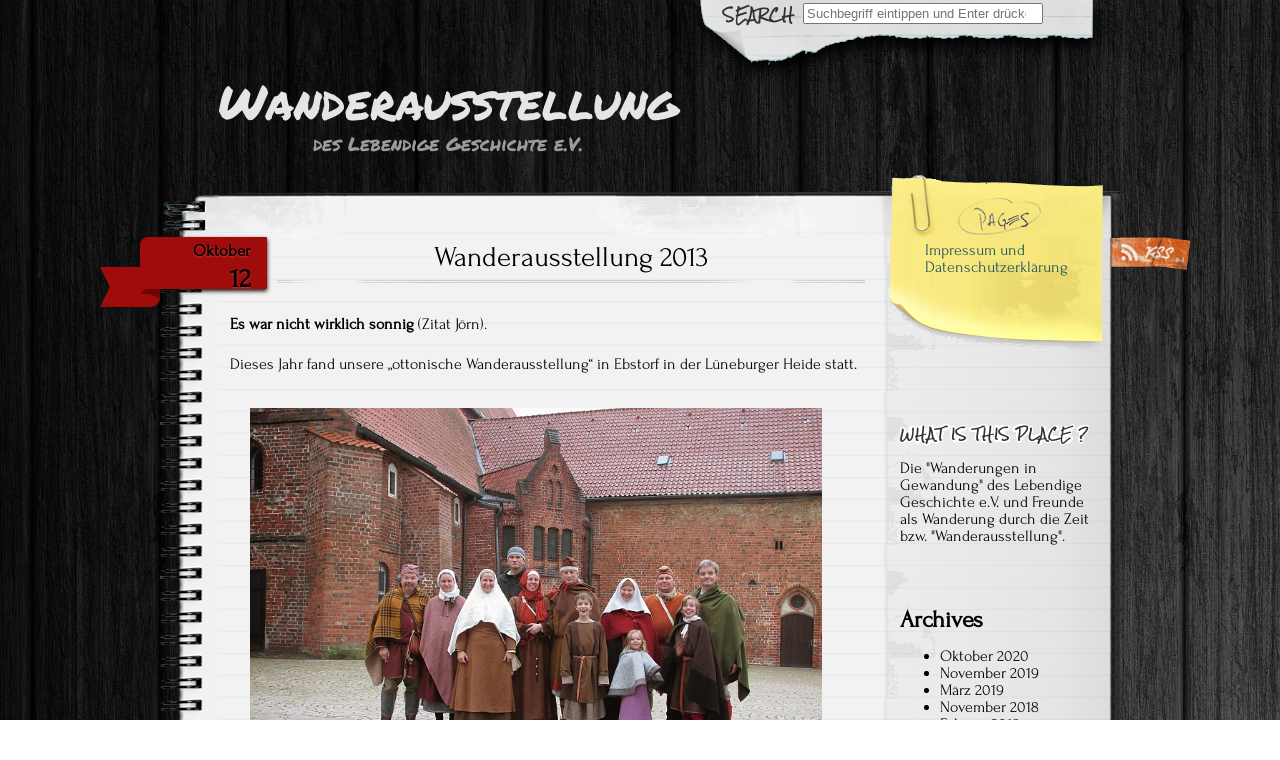

--- FILE ---
content_type: text/html; charset=UTF-8
request_url: https://ottonenzeit.de/wanderausstellung-2013
body_size: 12903
content:


<!DOCTYPE html>
<!--[if IE 7]>
    <html class="ie ie7" lang="de">
<![endif]-->
<!--[if IE 8]>
    <html class="ie ie8" lang="de">
<![endif]-->
<!--[if !(IE 7) | !(IE 8)  ]><!-->
    <html lang="de">
<!--<![endif]-->

<head>
    <meta http-equiv="Content-Type" content="text/html; charset=UTF-8" />

    <link rel="stylesheet" href="https://ottonenzeit.de/wp-content/themes/anarcho-notepad/style.css" type="text/css" media="screen" />

    <link rel="profile" href="http://gmpg.org/xfn/11">
    <link rel="pingback" href="https://ottonenzeit.de/xmlrpc.php">

    <title>Wanderausstellung 2013 &#8211; Wanderausstellung</title>
<meta name='robots' content='max-image-preview:large' />
<link rel="alternate" type="application/rss+xml" title="Wanderausstellung &raquo; Feed" href="https://ottonenzeit.de/feed" />
<link rel="alternate" type="application/rss+xml" title="Wanderausstellung &raquo; Kommentar-Feed" href="https://ottonenzeit.de/comments/feed" />
<link rel="alternate" type="application/rss+xml" title="Wanderausstellung &raquo; Wanderausstellung 2013-Kommentar-Feed" href="https://ottonenzeit.de/wanderausstellung-2013/feed" />
<link rel="alternate" title="oEmbed (JSON)" type="application/json+oembed" href="https://ottonenzeit.de/wp-json/oembed/1.0/embed?url=https%3A%2F%2Fottonenzeit.de%2Fwanderausstellung-2013" />
<link rel="alternate" title="oEmbed (XML)" type="text/xml+oembed" href="https://ottonenzeit.de/wp-json/oembed/1.0/embed?url=https%3A%2F%2Fottonenzeit.de%2Fwanderausstellung-2013&#038;format=xml" />
<style id='wp-img-auto-sizes-contain-inline-css' type='text/css'>
img:is([sizes=auto i],[sizes^="auto," i]){contain-intrinsic-size:3000px 1500px}
/*# sourceURL=wp-img-auto-sizes-contain-inline-css */
</style>
<style id='wp-emoji-styles-inline-css' type='text/css'>

	img.wp-smiley, img.emoji {
		display: inline !important;
		border: none !important;
		box-shadow: none !important;
		height: 1em !important;
		width: 1em !important;
		margin: 0 0.07em !important;
		vertical-align: -0.1em !important;
		background: none !important;
		padding: 0 !important;
	}
/*# sourceURL=wp-emoji-styles-inline-css */
</style>
<style id='wp-block-library-inline-css' type='text/css'>
:root{--wp-block-synced-color:#7a00df;--wp-block-synced-color--rgb:122,0,223;--wp-bound-block-color:var(--wp-block-synced-color);--wp-editor-canvas-background:#ddd;--wp-admin-theme-color:#007cba;--wp-admin-theme-color--rgb:0,124,186;--wp-admin-theme-color-darker-10:#006ba1;--wp-admin-theme-color-darker-10--rgb:0,107,160.5;--wp-admin-theme-color-darker-20:#005a87;--wp-admin-theme-color-darker-20--rgb:0,90,135;--wp-admin-border-width-focus:2px}@media (min-resolution:192dpi){:root{--wp-admin-border-width-focus:1.5px}}.wp-element-button{cursor:pointer}:root .has-very-light-gray-background-color{background-color:#eee}:root .has-very-dark-gray-background-color{background-color:#313131}:root .has-very-light-gray-color{color:#eee}:root .has-very-dark-gray-color{color:#313131}:root .has-vivid-green-cyan-to-vivid-cyan-blue-gradient-background{background:linear-gradient(135deg,#00d084,#0693e3)}:root .has-purple-crush-gradient-background{background:linear-gradient(135deg,#34e2e4,#4721fb 50%,#ab1dfe)}:root .has-hazy-dawn-gradient-background{background:linear-gradient(135deg,#faaca8,#dad0ec)}:root .has-subdued-olive-gradient-background{background:linear-gradient(135deg,#fafae1,#67a671)}:root .has-atomic-cream-gradient-background{background:linear-gradient(135deg,#fdd79a,#004a59)}:root .has-nightshade-gradient-background{background:linear-gradient(135deg,#330968,#31cdcf)}:root .has-midnight-gradient-background{background:linear-gradient(135deg,#020381,#2874fc)}:root{--wp--preset--font-size--normal:16px;--wp--preset--font-size--huge:42px}.has-regular-font-size{font-size:1em}.has-larger-font-size{font-size:2.625em}.has-normal-font-size{font-size:var(--wp--preset--font-size--normal)}.has-huge-font-size{font-size:var(--wp--preset--font-size--huge)}.has-text-align-center{text-align:center}.has-text-align-left{text-align:left}.has-text-align-right{text-align:right}.has-fit-text{white-space:nowrap!important}#end-resizable-editor-section{display:none}.aligncenter{clear:both}.items-justified-left{justify-content:flex-start}.items-justified-center{justify-content:center}.items-justified-right{justify-content:flex-end}.items-justified-space-between{justify-content:space-between}.screen-reader-text{border:0;clip-path:inset(50%);height:1px;margin:-1px;overflow:hidden;padding:0;position:absolute;width:1px;word-wrap:normal!important}.screen-reader-text:focus{background-color:#ddd;clip-path:none;color:#444;display:block;font-size:1em;height:auto;left:5px;line-height:normal;padding:15px 23px 14px;text-decoration:none;top:5px;width:auto;z-index:100000}html :where(.has-border-color){border-style:solid}html :where([style*=border-top-color]){border-top-style:solid}html :where([style*=border-right-color]){border-right-style:solid}html :where([style*=border-bottom-color]){border-bottom-style:solid}html :where([style*=border-left-color]){border-left-style:solid}html :where([style*=border-width]){border-style:solid}html :where([style*=border-top-width]){border-top-style:solid}html :where([style*=border-right-width]){border-right-style:solid}html :where([style*=border-bottom-width]){border-bottom-style:solid}html :where([style*=border-left-width]){border-left-style:solid}html :where(img[class*=wp-image-]){height:auto;max-width:100%}:where(figure){margin:0 0 1em}html :where(.is-position-sticky){--wp-admin--admin-bar--position-offset:var(--wp-admin--admin-bar--height,0px)}@media screen and (max-width:600px){html :where(.is-position-sticky){--wp-admin--admin-bar--position-offset:0px}}

/*# sourceURL=wp-block-library-inline-css */
</style><style id='wp-block-archives-inline-css' type='text/css'>
.wp-block-archives{box-sizing:border-box}.wp-block-archives-dropdown label{display:block}
/*# sourceURL=https://ottonenzeit.de/wp-includes/blocks/archives/style.min.css */
</style>
<style id='wp-block-categories-inline-css' type='text/css'>
.wp-block-categories{box-sizing:border-box}.wp-block-categories.alignleft{margin-right:2em}.wp-block-categories.alignright{margin-left:2em}.wp-block-categories.wp-block-categories-dropdown.aligncenter{text-align:center}.wp-block-categories .wp-block-categories__label{display:block;width:100%}
/*# sourceURL=https://ottonenzeit.de/wp-includes/blocks/categories/style.min.css */
</style>
<style id='wp-block-heading-inline-css' type='text/css'>
h1:where(.wp-block-heading).has-background,h2:where(.wp-block-heading).has-background,h3:where(.wp-block-heading).has-background,h4:where(.wp-block-heading).has-background,h5:where(.wp-block-heading).has-background,h6:where(.wp-block-heading).has-background{padding:1.25em 2.375em}h1.has-text-align-left[style*=writing-mode]:where([style*=vertical-lr]),h1.has-text-align-right[style*=writing-mode]:where([style*=vertical-rl]),h2.has-text-align-left[style*=writing-mode]:where([style*=vertical-lr]),h2.has-text-align-right[style*=writing-mode]:where([style*=vertical-rl]),h3.has-text-align-left[style*=writing-mode]:where([style*=vertical-lr]),h3.has-text-align-right[style*=writing-mode]:where([style*=vertical-rl]),h4.has-text-align-left[style*=writing-mode]:where([style*=vertical-lr]),h4.has-text-align-right[style*=writing-mode]:where([style*=vertical-rl]),h5.has-text-align-left[style*=writing-mode]:where([style*=vertical-lr]),h5.has-text-align-right[style*=writing-mode]:where([style*=vertical-rl]),h6.has-text-align-left[style*=writing-mode]:where([style*=vertical-lr]),h6.has-text-align-right[style*=writing-mode]:where([style*=vertical-rl]){rotate:180deg}
/*# sourceURL=https://ottonenzeit.de/wp-includes/blocks/heading/style.min.css */
</style>
<style id='wp-block-image-inline-css' type='text/css'>
.wp-block-image>a,.wp-block-image>figure>a{display:inline-block}.wp-block-image img{box-sizing:border-box;height:auto;max-width:100%;vertical-align:bottom}@media not (prefers-reduced-motion){.wp-block-image img.hide{visibility:hidden}.wp-block-image img.show{animation:show-content-image .4s}}.wp-block-image[style*=border-radius] img,.wp-block-image[style*=border-radius]>a{border-radius:inherit}.wp-block-image.has-custom-border img{box-sizing:border-box}.wp-block-image.aligncenter{text-align:center}.wp-block-image.alignfull>a,.wp-block-image.alignwide>a{width:100%}.wp-block-image.alignfull img,.wp-block-image.alignwide img{height:auto;width:100%}.wp-block-image .aligncenter,.wp-block-image .alignleft,.wp-block-image .alignright,.wp-block-image.aligncenter,.wp-block-image.alignleft,.wp-block-image.alignright{display:table}.wp-block-image .aligncenter>figcaption,.wp-block-image .alignleft>figcaption,.wp-block-image .alignright>figcaption,.wp-block-image.aligncenter>figcaption,.wp-block-image.alignleft>figcaption,.wp-block-image.alignright>figcaption{caption-side:bottom;display:table-caption}.wp-block-image .alignleft{float:left;margin:.5em 1em .5em 0}.wp-block-image .alignright{float:right;margin:.5em 0 .5em 1em}.wp-block-image .aligncenter{margin-left:auto;margin-right:auto}.wp-block-image :where(figcaption){margin-bottom:1em;margin-top:.5em}.wp-block-image.is-style-circle-mask img{border-radius:9999px}@supports ((-webkit-mask-image:none) or (mask-image:none)) or (-webkit-mask-image:none){.wp-block-image.is-style-circle-mask img{border-radius:0;-webkit-mask-image:url('data:image/svg+xml;utf8,<svg viewBox="0 0 100 100" xmlns="http://www.w3.org/2000/svg"><circle cx="50" cy="50" r="50"/></svg>');mask-image:url('data:image/svg+xml;utf8,<svg viewBox="0 0 100 100" xmlns="http://www.w3.org/2000/svg"><circle cx="50" cy="50" r="50"/></svg>');mask-mode:alpha;-webkit-mask-position:center;mask-position:center;-webkit-mask-repeat:no-repeat;mask-repeat:no-repeat;-webkit-mask-size:contain;mask-size:contain}}:root :where(.wp-block-image.is-style-rounded img,.wp-block-image .is-style-rounded img){border-radius:9999px}.wp-block-image figure{margin:0}.wp-lightbox-container{display:flex;flex-direction:column;position:relative}.wp-lightbox-container img{cursor:zoom-in}.wp-lightbox-container img:hover+button{opacity:1}.wp-lightbox-container button{align-items:center;backdrop-filter:blur(16px) saturate(180%);background-color:#5a5a5a40;border:none;border-radius:4px;cursor:zoom-in;display:flex;height:20px;justify-content:center;opacity:0;padding:0;position:absolute;right:16px;text-align:center;top:16px;width:20px;z-index:100}@media not (prefers-reduced-motion){.wp-lightbox-container button{transition:opacity .2s ease}}.wp-lightbox-container button:focus-visible{outline:3px auto #5a5a5a40;outline:3px auto -webkit-focus-ring-color;outline-offset:3px}.wp-lightbox-container button:hover{cursor:pointer;opacity:1}.wp-lightbox-container button:focus{opacity:1}.wp-lightbox-container button:focus,.wp-lightbox-container button:hover,.wp-lightbox-container button:not(:hover):not(:active):not(.has-background){background-color:#5a5a5a40;border:none}.wp-lightbox-overlay{box-sizing:border-box;cursor:zoom-out;height:100vh;left:0;overflow:hidden;position:fixed;top:0;visibility:hidden;width:100%;z-index:100000}.wp-lightbox-overlay .close-button{align-items:center;cursor:pointer;display:flex;justify-content:center;min-height:40px;min-width:40px;padding:0;position:absolute;right:calc(env(safe-area-inset-right) + 16px);top:calc(env(safe-area-inset-top) + 16px);z-index:5000000}.wp-lightbox-overlay .close-button:focus,.wp-lightbox-overlay .close-button:hover,.wp-lightbox-overlay .close-button:not(:hover):not(:active):not(.has-background){background:none;border:none}.wp-lightbox-overlay .lightbox-image-container{height:var(--wp--lightbox-container-height);left:50%;overflow:hidden;position:absolute;top:50%;transform:translate(-50%,-50%);transform-origin:top left;width:var(--wp--lightbox-container-width);z-index:9999999999}.wp-lightbox-overlay .wp-block-image{align-items:center;box-sizing:border-box;display:flex;height:100%;justify-content:center;margin:0;position:relative;transform-origin:0 0;width:100%;z-index:3000000}.wp-lightbox-overlay .wp-block-image img{height:var(--wp--lightbox-image-height);min-height:var(--wp--lightbox-image-height);min-width:var(--wp--lightbox-image-width);width:var(--wp--lightbox-image-width)}.wp-lightbox-overlay .wp-block-image figcaption{display:none}.wp-lightbox-overlay button{background:none;border:none}.wp-lightbox-overlay .scrim{background-color:#fff;height:100%;opacity:.9;position:absolute;width:100%;z-index:2000000}.wp-lightbox-overlay.active{visibility:visible}@media not (prefers-reduced-motion){.wp-lightbox-overlay.active{animation:turn-on-visibility .25s both}.wp-lightbox-overlay.active img{animation:turn-on-visibility .35s both}.wp-lightbox-overlay.show-closing-animation:not(.active){animation:turn-off-visibility .35s both}.wp-lightbox-overlay.show-closing-animation:not(.active) img{animation:turn-off-visibility .25s both}.wp-lightbox-overlay.zoom.active{animation:none;opacity:1;visibility:visible}.wp-lightbox-overlay.zoom.active .lightbox-image-container{animation:lightbox-zoom-in .4s}.wp-lightbox-overlay.zoom.active .lightbox-image-container img{animation:none}.wp-lightbox-overlay.zoom.active .scrim{animation:turn-on-visibility .4s forwards}.wp-lightbox-overlay.zoom.show-closing-animation:not(.active){animation:none}.wp-lightbox-overlay.zoom.show-closing-animation:not(.active) .lightbox-image-container{animation:lightbox-zoom-out .4s}.wp-lightbox-overlay.zoom.show-closing-animation:not(.active) .lightbox-image-container img{animation:none}.wp-lightbox-overlay.zoom.show-closing-animation:not(.active) .scrim{animation:turn-off-visibility .4s forwards}}@keyframes show-content-image{0%{visibility:hidden}99%{visibility:hidden}to{visibility:visible}}@keyframes turn-on-visibility{0%{opacity:0}to{opacity:1}}@keyframes turn-off-visibility{0%{opacity:1;visibility:visible}99%{opacity:0;visibility:visible}to{opacity:0;visibility:hidden}}@keyframes lightbox-zoom-in{0%{transform:translate(calc((-100vw + var(--wp--lightbox-scrollbar-width))/2 + var(--wp--lightbox-initial-left-position)),calc(-50vh + var(--wp--lightbox-initial-top-position))) scale(var(--wp--lightbox-scale))}to{transform:translate(-50%,-50%) scale(1)}}@keyframes lightbox-zoom-out{0%{transform:translate(-50%,-50%) scale(1);visibility:visible}99%{visibility:visible}to{transform:translate(calc((-100vw + var(--wp--lightbox-scrollbar-width))/2 + var(--wp--lightbox-initial-left-position)),calc(-50vh + var(--wp--lightbox-initial-top-position))) scale(var(--wp--lightbox-scale));visibility:hidden}}
/*# sourceURL=https://ottonenzeit.de/wp-includes/blocks/image/style.min.css */
</style>
<style id='wp-block-group-inline-css' type='text/css'>
.wp-block-group{box-sizing:border-box}:where(.wp-block-group.wp-block-group-is-layout-constrained){position:relative}
/*# sourceURL=https://ottonenzeit.de/wp-includes/blocks/group/style.min.css */
</style>
<style id='wp-block-paragraph-inline-css' type='text/css'>
.is-small-text{font-size:.875em}.is-regular-text{font-size:1em}.is-large-text{font-size:2.25em}.is-larger-text{font-size:3em}.has-drop-cap:not(:focus):first-letter{float:left;font-size:8.4em;font-style:normal;font-weight:100;line-height:.68;margin:.05em .1em 0 0;text-transform:uppercase}body.rtl .has-drop-cap:not(:focus):first-letter{float:none;margin-left:.1em}p.has-drop-cap.has-background{overflow:hidden}:root :where(p.has-background){padding:1.25em 2.375em}:where(p.has-text-color:not(.has-link-color)) a{color:inherit}p.has-text-align-left[style*="writing-mode:vertical-lr"],p.has-text-align-right[style*="writing-mode:vertical-rl"]{rotate:180deg}
/*# sourceURL=https://ottonenzeit.de/wp-includes/blocks/paragraph/style.min.css */
</style>
<style id='global-styles-inline-css' type='text/css'>
:root{--wp--preset--aspect-ratio--square: 1;--wp--preset--aspect-ratio--4-3: 4/3;--wp--preset--aspect-ratio--3-4: 3/4;--wp--preset--aspect-ratio--3-2: 3/2;--wp--preset--aspect-ratio--2-3: 2/3;--wp--preset--aspect-ratio--16-9: 16/9;--wp--preset--aspect-ratio--9-16: 9/16;--wp--preset--color--black: #000000;--wp--preset--color--cyan-bluish-gray: #abb8c3;--wp--preset--color--white: #ffffff;--wp--preset--color--pale-pink: #f78da7;--wp--preset--color--vivid-red: #cf2e2e;--wp--preset--color--luminous-vivid-orange: #ff6900;--wp--preset--color--luminous-vivid-amber: #fcb900;--wp--preset--color--light-green-cyan: #7bdcb5;--wp--preset--color--vivid-green-cyan: #00d084;--wp--preset--color--pale-cyan-blue: #8ed1fc;--wp--preset--color--vivid-cyan-blue: #0693e3;--wp--preset--color--vivid-purple: #9b51e0;--wp--preset--gradient--vivid-cyan-blue-to-vivid-purple: linear-gradient(135deg,rgb(6,147,227) 0%,rgb(155,81,224) 100%);--wp--preset--gradient--light-green-cyan-to-vivid-green-cyan: linear-gradient(135deg,rgb(122,220,180) 0%,rgb(0,208,130) 100%);--wp--preset--gradient--luminous-vivid-amber-to-luminous-vivid-orange: linear-gradient(135deg,rgb(252,185,0) 0%,rgb(255,105,0) 100%);--wp--preset--gradient--luminous-vivid-orange-to-vivid-red: linear-gradient(135deg,rgb(255,105,0) 0%,rgb(207,46,46) 100%);--wp--preset--gradient--very-light-gray-to-cyan-bluish-gray: linear-gradient(135deg,rgb(238,238,238) 0%,rgb(169,184,195) 100%);--wp--preset--gradient--cool-to-warm-spectrum: linear-gradient(135deg,rgb(74,234,220) 0%,rgb(151,120,209) 20%,rgb(207,42,186) 40%,rgb(238,44,130) 60%,rgb(251,105,98) 80%,rgb(254,248,76) 100%);--wp--preset--gradient--blush-light-purple: linear-gradient(135deg,rgb(255,206,236) 0%,rgb(152,150,240) 100%);--wp--preset--gradient--blush-bordeaux: linear-gradient(135deg,rgb(254,205,165) 0%,rgb(254,45,45) 50%,rgb(107,0,62) 100%);--wp--preset--gradient--luminous-dusk: linear-gradient(135deg,rgb(255,203,112) 0%,rgb(199,81,192) 50%,rgb(65,88,208) 100%);--wp--preset--gradient--pale-ocean: linear-gradient(135deg,rgb(255,245,203) 0%,rgb(182,227,212) 50%,rgb(51,167,181) 100%);--wp--preset--gradient--electric-grass: linear-gradient(135deg,rgb(202,248,128) 0%,rgb(113,206,126) 100%);--wp--preset--gradient--midnight: linear-gradient(135deg,rgb(2,3,129) 0%,rgb(40,116,252) 100%);--wp--preset--font-size--small: 13px;--wp--preset--font-size--medium: 20px;--wp--preset--font-size--large: 36px;--wp--preset--font-size--x-large: 42px;--wp--preset--spacing--20: 0.44rem;--wp--preset--spacing--30: 0.67rem;--wp--preset--spacing--40: 1rem;--wp--preset--spacing--50: 1.5rem;--wp--preset--spacing--60: 2.25rem;--wp--preset--spacing--70: 3.38rem;--wp--preset--spacing--80: 5.06rem;--wp--preset--shadow--natural: 6px 6px 9px rgba(0, 0, 0, 0.2);--wp--preset--shadow--deep: 12px 12px 50px rgba(0, 0, 0, 0.4);--wp--preset--shadow--sharp: 6px 6px 0px rgba(0, 0, 0, 0.2);--wp--preset--shadow--outlined: 6px 6px 0px -3px rgb(255, 255, 255), 6px 6px rgb(0, 0, 0);--wp--preset--shadow--crisp: 6px 6px 0px rgb(0, 0, 0);}:where(.is-layout-flex){gap: 0.5em;}:where(.is-layout-grid){gap: 0.5em;}body .is-layout-flex{display: flex;}.is-layout-flex{flex-wrap: wrap;align-items: center;}.is-layout-flex > :is(*, div){margin: 0;}body .is-layout-grid{display: grid;}.is-layout-grid > :is(*, div){margin: 0;}:where(.wp-block-columns.is-layout-flex){gap: 2em;}:where(.wp-block-columns.is-layout-grid){gap: 2em;}:where(.wp-block-post-template.is-layout-flex){gap: 1.25em;}:where(.wp-block-post-template.is-layout-grid){gap: 1.25em;}.has-black-color{color: var(--wp--preset--color--black) !important;}.has-cyan-bluish-gray-color{color: var(--wp--preset--color--cyan-bluish-gray) !important;}.has-white-color{color: var(--wp--preset--color--white) !important;}.has-pale-pink-color{color: var(--wp--preset--color--pale-pink) !important;}.has-vivid-red-color{color: var(--wp--preset--color--vivid-red) !important;}.has-luminous-vivid-orange-color{color: var(--wp--preset--color--luminous-vivid-orange) !important;}.has-luminous-vivid-amber-color{color: var(--wp--preset--color--luminous-vivid-amber) !important;}.has-light-green-cyan-color{color: var(--wp--preset--color--light-green-cyan) !important;}.has-vivid-green-cyan-color{color: var(--wp--preset--color--vivid-green-cyan) !important;}.has-pale-cyan-blue-color{color: var(--wp--preset--color--pale-cyan-blue) !important;}.has-vivid-cyan-blue-color{color: var(--wp--preset--color--vivid-cyan-blue) !important;}.has-vivid-purple-color{color: var(--wp--preset--color--vivid-purple) !important;}.has-black-background-color{background-color: var(--wp--preset--color--black) !important;}.has-cyan-bluish-gray-background-color{background-color: var(--wp--preset--color--cyan-bluish-gray) !important;}.has-white-background-color{background-color: var(--wp--preset--color--white) !important;}.has-pale-pink-background-color{background-color: var(--wp--preset--color--pale-pink) !important;}.has-vivid-red-background-color{background-color: var(--wp--preset--color--vivid-red) !important;}.has-luminous-vivid-orange-background-color{background-color: var(--wp--preset--color--luminous-vivid-orange) !important;}.has-luminous-vivid-amber-background-color{background-color: var(--wp--preset--color--luminous-vivid-amber) !important;}.has-light-green-cyan-background-color{background-color: var(--wp--preset--color--light-green-cyan) !important;}.has-vivid-green-cyan-background-color{background-color: var(--wp--preset--color--vivid-green-cyan) !important;}.has-pale-cyan-blue-background-color{background-color: var(--wp--preset--color--pale-cyan-blue) !important;}.has-vivid-cyan-blue-background-color{background-color: var(--wp--preset--color--vivid-cyan-blue) !important;}.has-vivid-purple-background-color{background-color: var(--wp--preset--color--vivid-purple) !important;}.has-black-border-color{border-color: var(--wp--preset--color--black) !important;}.has-cyan-bluish-gray-border-color{border-color: var(--wp--preset--color--cyan-bluish-gray) !important;}.has-white-border-color{border-color: var(--wp--preset--color--white) !important;}.has-pale-pink-border-color{border-color: var(--wp--preset--color--pale-pink) !important;}.has-vivid-red-border-color{border-color: var(--wp--preset--color--vivid-red) !important;}.has-luminous-vivid-orange-border-color{border-color: var(--wp--preset--color--luminous-vivid-orange) !important;}.has-luminous-vivid-amber-border-color{border-color: var(--wp--preset--color--luminous-vivid-amber) !important;}.has-light-green-cyan-border-color{border-color: var(--wp--preset--color--light-green-cyan) !important;}.has-vivid-green-cyan-border-color{border-color: var(--wp--preset--color--vivid-green-cyan) !important;}.has-pale-cyan-blue-border-color{border-color: var(--wp--preset--color--pale-cyan-blue) !important;}.has-vivid-cyan-blue-border-color{border-color: var(--wp--preset--color--vivid-cyan-blue) !important;}.has-vivid-purple-border-color{border-color: var(--wp--preset--color--vivid-purple) !important;}.has-vivid-cyan-blue-to-vivid-purple-gradient-background{background: var(--wp--preset--gradient--vivid-cyan-blue-to-vivid-purple) !important;}.has-light-green-cyan-to-vivid-green-cyan-gradient-background{background: var(--wp--preset--gradient--light-green-cyan-to-vivid-green-cyan) !important;}.has-luminous-vivid-amber-to-luminous-vivid-orange-gradient-background{background: var(--wp--preset--gradient--luminous-vivid-amber-to-luminous-vivid-orange) !important;}.has-luminous-vivid-orange-to-vivid-red-gradient-background{background: var(--wp--preset--gradient--luminous-vivid-orange-to-vivid-red) !important;}.has-very-light-gray-to-cyan-bluish-gray-gradient-background{background: var(--wp--preset--gradient--very-light-gray-to-cyan-bluish-gray) !important;}.has-cool-to-warm-spectrum-gradient-background{background: var(--wp--preset--gradient--cool-to-warm-spectrum) !important;}.has-blush-light-purple-gradient-background{background: var(--wp--preset--gradient--blush-light-purple) !important;}.has-blush-bordeaux-gradient-background{background: var(--wp--preset--gradient--blush-bordeaux) !important;}.has-luminous-dusk-gradient-background{background: var(--wp--preset--gradient--luminous-dusk) !important;}.has-pale-ocean-gradient-background{background: var(--wp--preset--gradient--pale-ocean) !important;}.has-electric-grass-gradient-background{background: var(--wp--preset--gradient--electric-grass) !important;}.has-midnight-gradient-background{background: var(--wp--preset--gradient--midnight) !important;}.has-small-font-size{font-size: var(--wp--preset--font-size--small) !important;}.has-medium-font-size{font-size: var(--wp--preset--font-size--medium) !important;}.has-large-font-size{font-size: var(--wp--preset--font-size--large) !important;}.has-x-large-font-size{font-size: var(--wp--preset--font-size--x-large) !important;}
/*# sourceURL=global-styles-inline-css */
</style>

<style id='classic-theme-styles-inline-css' type='text/css'>
/*! This file is auto-generated */
.wp-block-button__link{color:#fff;background-color:#32373c;border-radius:9999px;box-shadow:none;text-decoration:none;padding:calc(.667em + 2px) calc(1.333em + 2px);font-size:1.125em}.wp-block-file__button{background:#32373c;color:#fff;text-decoration:none}
/*# sourceURL=/wp-includes/css/classic-themes.min.css */
</style>
<link rel='stylesheet' id='anarcho-font-awesome-css-css' href='https://ottonenzeit.de/wp-content/themes/anarcho-notepad/fonts/font-awesome/css/font-awesome.css?ver=2.48' type='text/css' media='screen' />
<script type="text/javascript" src="https://ottonenzeit.de/wp-includes/js/jquery/jquery.min.js?ver=3.7.1" id="jquery-core-js"></script>
<script type="text/javascript" src="https://ottonenzeit.de/wp-includes/js/jquery/jquery-migrate.min.js?ver=3.4.1" id="jquery-migrate-js"></script>
<link rel="https://api.w.org/" href="https://ottonenzeit.de/wp-json/" /><link rel="alternate" title="JSON" type="application/json" href="https://ottonenzeit.de/wp-json/wp/v2/posts/65" /><link rel="EditURI" type="application/rsd+xml" title="RSD" href="https://ottonenzeit.de/xmlrpc.php?rsd" />
<meta name="generator" content="WordPress 6.9" />
<link rel="canonical" href="https://ottonenzeit.de/wanderausstellung-2013" />
<link rel='shortlink' href='https://ottonenzeit.de/?p=65' />
<link href='//fonts.googleapis.com/css?family=Permanent+Marker' rel='stylesheet' type='text/css'>
<link href='//fonts.googleapis.com/css?family=Permanent+Marker' rel='stylesheet' type='text/css'>
<link href='//fonts.googleapis.com/css?family=Permanent+Marker' rel='stylesheet' type='text/css'>
<link href='//fonts.googleapis.com/css?family=' rel='stylesheet' type='text/css'>
        <style type="text/css" media="screen">
            body.custom-background {
            -webkit-background-size: ;
            -moz-background-size: ;
            -o-background-size: ;
            background-size: ;
        }
            .site-title {
            font-family: Permanent Marker;
            color: ;
        }
            .site-description {
            font-family: Permanent Marker;
            color: #9b9b9b;
        }
            #content .col01 .post-inner {
            font-family: Forum;
            font-size: ;
        }
            .site-header {
            background: url( https://ottonenzeit.de/wp-content/themes/anarcho-notepad/images/outer-back-search.png ) no-repeat top center;
        }
            </style>
    <style type="text/css" id="custom-background-css">
body.custom-background { background-image: url("https://ottonenzeit.de/wp-content/themes/anarcho-notepad/images/background.png"); background-position: left top; background-size: auto; background-repeat: repeat; background-attachment: scroll; }
</style>
	
</head>

<body class="wp-singular post-template-default single single-post postid-65 single-format-standard custom-background wp-theme-anarcho-notepad">

    
    <header id="masthead" class="site-header" role="banner">

                <div class="top-search-form">
            
<div id="search">

    
    <form role="search" method="get" class="search-form" action="https://ottonenzeit.de">
        <label>
            <span class="screen-reader-text">
                Search for:            </span>
            <input type="search" class="search-field" placeholder="Suchbegriff eintippen und Enter drücken" value="" name="s" title="Search" />
        </label>
        <input type="submit" class="search-submit" value="Search" />
    </form>
</div>
        </div>
        
        <div id="title">
            <a class="home-link" href="https://ottonenzeit.de/" title="Wanderausstellung" rel="home">

                
                                <p class="site-title">
                    Wanderausstellung                </p>
                                <p class="site-description">
                    des Lebendige Geschichte e.V.                </p>

            </a>
        </div>

    </header>

<section id="content" role="main">
    <div class="col01">

        
                
        <div class="before-posts">
                    </div>

        <article id="post-65" class="post-65 post type-post status-publish format-standard hentry category-wanderausstellung">

            <div class="date-tab">
                        <span class="month">Oktober</span>
                        <span class="day">12</span>
                     </div>
            <h1 class="post-title">
                Wanderausstellung 2013            </h1>

            <div class="post-inner">

                <div class="beginning-posts">
                                    </div>

                                
<p><strong>Es war nicht wirklich sonnig </strong>(Zitat Jörn). </p>



<p>Dieses Jahr fand unsere &#8222;ottonische Wanderausstellung&#8220; in Ebstorf in der Lüneburger Heide statt.</p>



<figure class="wp-block-image size-full"><img fetchpriority="high" decoding="async" width="800" height="600" src="https://ottonenzeit.de/wp-content/uploads/2022/02/IMG_3182-1-1.jpg" alt="" class="wp-image-67" srcset="https://ottonenzeit.de/wp-content/uploads/2022/02/IMG_3182-1-1.jpg 800w, https://ottonenzeit.de/wp-content/uploads/2022/02/IMG_3182-1-1-300x225.jpg 300w, https://ottonenzeit.de/wp-content/uploads/2022/02/IMG_3182-1-1-768x576.jpg 768w, https://ottonenzeit.de/wp-content/uploads/2022/02/IMG_3182-1-1-307x230.jpg 307w" sizes="(max-width: 800px) 100vw, 800px" /><figcaption>Das Gruppenbild am Regentag vor dem Ebstorfer Kloster</figcaption></figure>



<p>Drei Jahre hatten wir Glück, es gab herrliches Wanderwetter. Aber das vierte Jahr fiel die Wanderausstellung zunächst ins Wasser. Erst als am So. die Sonne herauskam, konnten wir von Ebstorf nach Hanstedt 1 und zurück wandern. </p>



<div class="wp-block-image"><figure class="aligncenter size-full"><img decoding="async" width="640" height="273" src="https://ottonenzeit.de/wp-content/uploads/2022/02/IMG_3211.jpg" alt="" class="wp-image-70" srcset="https://ottonenzeit.de/wp-content/uploads/2022/02/IMG_3211.jpg 640w, https://ottonenzeit.de/wp-content/uploads/2022/02/IMG_3211-300x128.jpg 300w, https://ottonenzeit.de/wp-content/uploads/2022/02/IMG_3211-540x230.jpg 540w" sizes="(max-width: 640px) 100vw, 640px" /></figure></div>



<p>Eine kurze Strecke, ich gebe es zu, aber wir wollten am Abend wieder alle zu Hause sein. Was haben wir stattdessen unternommen? Wir sind nach Lüneburg gefahren und haben das<a rel="noreferrer noopener" href="http://www.salzmuseum.de/" target="_blank"> Salzmuseum</a> besucht, immerhin hat Lüneburgs Salzförderung ottonischen Bezug. Im Anschluss gab es eine Führung im Ebstorfer Kloster inkl. Kreuzgang mit alten Truhen, Klosterkirche und Ebstorfer Weltkarte. Der Konventualin, die uns so lebendig durch das Kloster führte und sich auch nicht an unserer Tracht störte, sondern uns diese im Gegenteil den anderen Besuchern erklären ließ, auf diesem Wege noch einmal ganz herzlichen Dank. Irgendwie haben wir uns an diesem Tage alle ein wenig in das Kloster &#8222;verliebt&#8220;. Vielleicht hat es ja geholfen!</p>



<figure class="wp-block-image size-full"><img decoding="async" width="800" height="600" src="https://ottonenzeit.de/wp-content/uploads/2022/02/100_7172.jpg" alt="" class="wp-image-68" srcset="https://ottonenzeit.de/wp-content/uploads/2022/02/100_7172.jpg 800w, https://ottonenzeit.de/wp-content/uploads/2022/02/100_7172-300x225.jpg 300w, https://ottonenzeit.de/wp-content/uploads/2022/02/100_7172-768x576.jpg 768w, https://ottonenzeit.de/wp-content/uploads/2022/02/100_7172-307x230.jpg 307w" sizes="(max-width: 800px) 100vw, 800px" /><figcaption>über regennasse Wege ..</figcaption></figure>



<figure class="wp-block-image size-full"><img loading="lazy" decoding="async" width="640" height="440" src="https://ottonenzeit.de/wp-content/uploads/2022/02/IMG_3230.jpg" alt="" class="wp-image-69" srcset="https://ottonenzeit.de/wp-content/uploads/2022/02/IMG_3230.jpg 640w, https://ottonenzeit.de/wp-content/uploads/2022/02/IMG_3230-300x206.jpg 300w, https://ottonenzeit.de/wp-content/uploads/2022/02/IMG_3230-335x230.jpg 335w" sizes="auto, (max-width: 640px) 100vw, 640px" /></figure>



<p>Noch in der Nacht ging der Regen nieder, aber am nächsten Tag lachte die Sonne vom Himmel herunter. Wir brachen vom Kloster auf und machten eine kleine Rundwanderung bis Hanstedt I und seiner Findlingskirche und wieder zurück. </p>



<figure class="wp-block-image size-full"><img loading="lazy" decoding="async" width="640" height="480" src="https://ottonenzeit.de/wp-content/uploads/2022/02/100_7167.jpg" alt="" class="wp-image-71" srcset="https://ottonenzeit.de/wp-content/uploads/2022/02/100_7167.jpg 640w, https://ottonenzeit.de/wp-content/uploads/2022/02/100_7167-300x225.jpg 300w, https://ottonenzeit.de/wp-content/uploads/2022/02/100_7167-307x230.jpg 307w" sizes="auto, (max-width: 640px) 100vw, 640px" /><figcaption>&#8222;Hier gibt es ja große Pilze!&#8220;</figcaption></figure>



<p>Das Café in der Nähe des Klosters bildete den Abschluss der Wanderausstellung und die Brücke zurück in den Alltag. Allen Teilnehmern (14 bei der Wanderung) einen ganz herzlichen Dank!</p>



<p>Schließen möchte ich heute passend mit dem <strong>Ebstorfer Reisesegen</strong>:</p>



<p><em>Gottes Geist beflügle Deine Schritte. Gottes Liebe trage Dich, wenn derWeg zu beschwerlich wird. Gott begleite Dich, heute, morgen und alle Tage. Amen  </em></p>



<p><em>(Quelle: http://www.kloster-ebstorf.de)</em></p>
                
                <div class="end-posts">
                                    </div>

            </div>

            <p class="tagsandcopy">
                                <br>
                Copyright 2021. All rights reserved.            </p>

                <div class="meta">
        VeröffentlichtOktober 12, 2013 von Isidorus in Kategorie "<a href="https://ottonenzeit.de/category/wanderausstellung" rel="category tag">Wanderausstellung</a>                <br>
                        </div>
                        <nav class="navigation post-navigation" role="navigation">
        <h2 class="screen-reader-text">
            Artikel-Navigation        </h2>
        <div class="nav-links">

            <a href="https://ottonenzeit.de/wanderausstellung-2012" rel="prev"><i class="fa fa-arrow-left"></i> Wanderausstellung 2012</a>            <a href="https://ottonenzeit.de/wanderung-rund-um-luetjenburg" rel="next">Wanderung rund um Lütjenburg 2013 <i class="fa fa-arrow-right"></i></a>
        </div>
    </nav>
    
            <div class="after-posts">
                            </div>

        </article>

        

<div id="comments" class="comments-area">

    
    	<div id="respond" class="comment-respond">
		<h3 id="reply-title" class="comment-reply-title">Schreibe einen Kommentar <small><a rel="nofollow" id="cancel-comment-reply-link" href="/wanderausstellung-2013#respond" style="display:none;">Antwort abbrechen</a></small></h3><p class="must-log-in">Du musst <a href="https://ottonenzeit.de/wp-login.php?redirect_to=https%3A%2F%2Fottonenzeit.de%2Fwanderausstellung-2013">angemeldet</a> sein, um einen Kommentar abzugeben.</p>	</div><!-- #respond -->
	
</div>

        
        
    </div>

    
<aside id="sidebar" role="complementary">

    <!--FOLLOW-->
        <div class="follow">
        <a href="https://www.follow.it/now" target="_blank" rel="nofollow">
            <img src="https://ottonenzeit.de/wp-content/themes/anarcho-notepad/images/follow.png" alt="RSS" />
        </a>
    </div>
        <!--END-FOLLOW-->

    <!--YELLOW STICKER-->
    <nav class="yellow-sticker-middle">
        <div class="menu"><ul>
<li class="page_item page-item-2"><a href="https://ottonenzeit.de/sample-page">Impressum und Datenschutzerklärung</a></li>
</ul></div>
    </nav>
    <div class="yellow-sticker-bottom"></div>
    <!--END-YELLOW STICKER-->

    <aside id="block-3" class="widget widget_block">
<div class="wp-block-group"><div class="wp-block-group__inner-container is-layout-flow wp-block-group-is-layout-flow">
<h2 class="wp-block-heading"></h2>
</div></div>
</aside><aside id="block-4" class="widget widget_block">
<div class="wp-block-group"><div class="wp-block-group__inner-container is-layout-flow wp-block-group-is-layout-flow"></div></div>
</aside>
    <!--ABOUT (WIDGET)-->
        <div class="about-widget">
        <p>
             Die "Wanderungen in Gewandung" des Lebendige Geschichte e.V. und Freunde als Wanderung durch die Zeit bzw. "Wanderausstellung".        </p>
    </div>
        <!--END-ABOUT (WIDGET)-->

    <aside id="block-5" class="widget widget_block">
<div class="wp-block-group"><div class="wp-block-group__inner-container is-layout-flow wp-block-group-is-layout-flow">
<h2 class="wp-block-heading" id="archives">Archives</h2>


<ul class="wp-block-archives-list wp-block-archives">	<li><a href='https://ottonenzeit.de/2020/10'>Oktober 2020</a></li>
	<li><a href='https://ottonenzeit.de/2019/11'>November 2019</a></li>
	<li><a href='https://ottonenzeit.de/2019/03'>März 2019</a></li>
	<li><a href='https://ottonenzeit.de/2018/11'>November 2018</a></li>
	<li><a href='https://ottonenzeit.de/2018/02'>Februar 2018</a></li>
	<li><a href='https://ottonenzeit.de/2017/09'>September 2017</a></li>
	<li><a href='https://ottonenzeit.de/2017/03'>März 2017</a></li>
	<li><a href='https://ottonenzeit.de/2017/02'>Februar 2017</a></li>
	<li><a href='https://ottonenzeit.de/2016/05'>Mai 2016</a></li>
	<li><a href='https://ottonenzeit.de/2016/03'>März 2016</a></li>
	<li><a href='https://ottonenzeit.de/2016/02'>Februar 2016</a></li>
	<li><a href='https://ottonenzeit.de/2015/10'>Oktober 2015</a></li>
	<li><a href='https://ottonenzeit.de/2015/02'>Februar 2015</a></li>
	<li><a href='https://ottonenzeit.de/2014/10'>Oktober 2014</a></li>
	<li><a href='https://ottonenzeit.de/2013/10'>Oktober 2013</a></li>
	<li><a href='https://ottonenzeit.de/2012/10'>Oktober 2012</a></li>
	<li><a href='https://ottonenzeit.de/2011/10'>Oktober 2011</a></li>
	<li><a href='https://ottonenzeit.de/2010/10'>Oktober 2010</a></li>
</ul></div></div>
</aside><aside id="block-6" class="widget widget_block">
<div class="wp-block-group"><div class="wp-block-group__inner-container is-layout-flow wp-block-group-is-layout-flow">
<h2 class="wp-block-heading" id="categories">Categories</h2>


<ul class="wp-block-categories-list wp-block-categories">	<li class="cat-item cat-item-3"><a href="https://ottonenzeit.de/category/wanderausstellung">Wanderausstellung</a>
</li>
</ul></div></div>
</aside>
    <!--LINKS (WIDGET)-->
        <div class="links-widget">
        <p>
            <ul>
                <li><a href="https://blog.ottonenzeit.de/" title="Lebendige Geschichte e.V., Vereinsblog" target="_blank">Lebendige Geschichte e.V., Vereinsblog</a></li>
            </ul>
        </p>
    </div>
        <!--END-LINKS (WIDGET)-->

    <aside id="meta-3" class="widget widget_meta"><h3 class="widget-title">Meta</h3>
		<ul>
						<li><a href="https://ottonenzeit.de/wp-login.php">Anmelden</a></li>
			<li><a href="https://ottonenzeit.de/feed">Feed der Einträge</a></li>
			<li><a href="https://ottonenzeit.de/comments/feed">Kommentar-Feed</a></li>

			<li><a href="https://de.wordpress.org/">WordPress.org</a></li>
		</ul>

		</aside>
    <!--WHITE STICKER-->
        <div class="white-sticker-top"></div>
    <nav class="white-sticker-middle">
                                <ul>
            <li>
                <a href="https://ottonenzeit.de/eine-kleine-wanderausstellung-2021">
                    <i class="fa fa-asterisk"></i>
                    Eine kleine Wanderausstellung  &#8211; 2021                </a>
            </li>
        </ul>
                <ul>
            <li>
                <a href="https://ottonenzeit.de/alles-ist-anders-als-gedacht-2020">
                    <i class="fa fa-asterisk"></i>
                    Alles ist anders als gedacht &#8211; 2020                </a>
            </li>
        </ul>
                <ul>
            <li>
                <a href="https://ottonenzeit.de/kaesekuchen-statt-wanderstoecke">
                    <i class="fa fa-asterisk"></i>
                    Käsekuchen statt Wanderstöcke                </a>
            </li>
        </ul>
                <ul>
            <li>
                <a href="https://ottonenzeit.de/maerz-2019-wandern-im-rosstal">
                    <i class="fa fa-asterisk"></i>
                    März 2019 &#8211;  Wandern im Roßtal                </a>
            </li>
        </ul>
                <ul>
            <li>
                <a href="https://ottonenzeit.de/werkeln-statt-wandern-herbst-2018">
                    <i class="fa fa-asterisk"></i>
                    Werkeln statt Wandern &#8211; Herbst 2018                </a>
            </li>
        </ul>
                <ul>
            <li>
                <a href="https://ottonenzeit.de/winterklausur-2018-10-jahre-lebendige-geschichte-e-v">
                    <i class="fa fa-asterisk"></i>
                    Winterklausur 2018: 10 Jahre Lebendige Geschichte e.V.                </a>
            </li>
        </ul>
            </nav>
    <div class="white-sticker-bottom"></div>
        <!--END-WHITE STICKER-->

    
</aside>

<br clear="all">

</section>

<br clear="all">


<div class="notepad-bottom"></div>

<footer id="footer" class="footer" role="contentinfo">

    <div id="footer-widgets">
        <span>
                    </span>
        <span>
                    </span>
        <span>
                    </span>
    </div>

    <br clear="all">

    <script type="speculationrules">
{"prefetch":[{"source":"document","where":{"and":[{"href_matches":"/*"},{"not":{"href_matches":["/wp-*.php","/wp-admin/*","/wp-content/uploads/*","/wp-content/*","/wp-content/plugins/*","/wp-content/themes/anarcho-notepad/*","/*\\?(.+)"]}},{"not":{"selector_matches":"a[rel~=\"nofollow\"]"}},{"not":{"selector_matches":".no-prefetch, .no-prefetch a"}}]},"eagerness":"conservative"}]}
</script>
<script type="text/javascript" src="https://ottonenzeit.de/wp-includes/js/comment-reply.min.js?ver=6.9" id="comment-reply-js" async="async" data-wp-strategy="async" fetchpriority="low"></script>
<script type="text/javascript" src="https://ottonenzeit.de/wp-content/themes/anarcho-notepad/js/smoothscroll.js?ver=2.48" id="anarcho-smooth-scroll-js-js"></script>
<script id="wp-emoji-settings" type="application/json">
{"baseUrl":"https://s.w.org/images/core/emoji/17.0.2/72x72/","ext":".png","svgUrl":"https://s.w.org/images/core/emoji/17.0.2/svg/","svgExt":".svg","source":{"concatemoji":"https://ottonenzeit.de/wp-includes/js/wp-emoji-release.min.js?ver=6.9"}}
</script>
<script type="module">
/* <![CDATA[ */
/*! This file is auto-generated */
const a=JSON.parse(document.getElementById("wp-emoji-settings").textContent),o=(window._wpemojiSettings=a,"wpEmojiSettingsSupports"),s=["flag","emoji"];function i(e){try{var t={supportTests:e,timestamp:(new Date).valueOf()};sessionStorage.setItem(o,JSON.stringify(t))}catch(e){}}function c(e,t,n){e.clearRect(0,0,e.canvas.width,e.canvas.height),e.fillText(t,0,0);t=new Uint32Array(e.getImageData(0,0,e.canvas.width,e.canvas.height).data);e.clearRect(0,0,e.canvas.width,e.canvas.height),e.fillText(n,0,0);const a=new Uint32Array(e.getImageData(0,0,e.canvas.width,e.canvas.height).data);return t.every((e,t)=>e===a[t])}function p(e,t){e.clearRect(0,0,e.canvas.width,e.canvas.height),e.fillText(t,0,0);var n=e.getImageData(16,16,1,1);for(let e=0;e<n.data.length;e++)if(0!==n.data[e])return!1;return!0}function u(e,t,n,a){switch(t){case"flag":return n(e,"\ud83c\udff3\ufe0f\u200d\u26a7\ufe0f","\ud83c\udff3\ufe0f\u200b\u26a7\ufe0f")?!1:!n(e,"\ud83c\udde8\ud83c\uddf6","\ud83c\udde8\u200b\ud83c\uddf6")&&!n(e,"\ud83c\udff4\udb40\udc67\udb40\udc62\udb40\udc65\udb40\udc6e\udb40\udc67\udb40\udc7f","\ud83c\udff4\u200b\udb40\udc67\u200b\udb40\udc62\u200b\udb40\udc65\u200b\udb40\udc6e\u200b\udb40\udc67\u200b\udb40\udc7f");case"emoji":return!a(e,"\ud83e\u1fac8")}return!1}function f(e,t,n,a){let r;const o=(r="undefined"!=typeof WorkerGlobalScope&&self instanceof WorkerGlobalScope?new OffscreenCanvas(300,150):document.createElement("canvas")).getContext("2d",{willReadFrequently:!0}),s=(o.textBaseline="top",o.font="600 32px Arial",{});return e.forEach(e=>{s[e]=t(o,e,n,a)}),s}function r(e){var t=document.createElement("script");t.src=e,t.defer=!0,document.head.appendChild(t)}a.supports={everything:!0,everythingExceptFlag:!0},new Promise(t=>{let n=function(){try{var e=JSON.parse(sessionStorage.getItem(o));if("object"==typeof e&&"number"==typeof e.timestamp&&(new Date).valueOf()<e.timestamp+604800&&"object"==typeof e.supportTests)return e.supportTests}catch(e){}return null}();if(!n){if("undefined"!=typeof Worker&&"undefined"!=typeof OffscreenCanvas&&"undefined"!=typeof URL&&URL.createObjectURL&&"undefined"!=typeof Blob)try{var e="postMessage("+f.toString()+"("+[JSON.stringify(s),u.toString(),c.toString(),p.toString()].join(",")+"));",a=new Blob([e],{type:"text/javascript"});const r=new Worker(URL.createObjectURL(a),{name:"wpTestEmojiSupports"});return void(r.onmessage=e=>{i(n=e.data),r.terminate(),t(n)})}catch(e){}i(n=f(s,u,c,p))}t(n)}).then(e=>{for(const n in e)a.supports[n]=e[n],a.supports.everything=a.supports.everything&&a.supports[n],"flag"!==n&&(a.supports.everythingExceptFlag=a.supports.everythingExceptFlag&&a.supports[n]);var t;a.supports.everythingExceptFlag=a.supports.everythingExceptFlag&&!a.supports.flag,a.supports.everything||((t=a.source||{}).concatemoji?r(t.concatemoji):t.wpemoji&&t.twemoji&&(r(t.twemoji),r(t.wpemoji)))});
//# sourceURL=https://ottonenzeit.de/wp-includes/js/wp-emoji-loader.min.js
/* ]]> */
</script>
Copyright 2021. All rights reserved.<br><div class="anarchocopy" style="margin-top:10px;">WordPress theme "<a title="Theme page" target="_blank" href=https://www.spacexchimp.com/themes/anarcho-notepad.html>Anarcho Notepad</a>" by <a title="Theme author" target="_blank" href=https://www.spacexchimp.com/>Space X-Chimp</a>.</div>
            <a class="scroll-to-top" href="#top">
                <i class="fa fa-arrow-up fa-lg"></i>
            </a>
        
    <br>

</footer>

</body>
</html>
